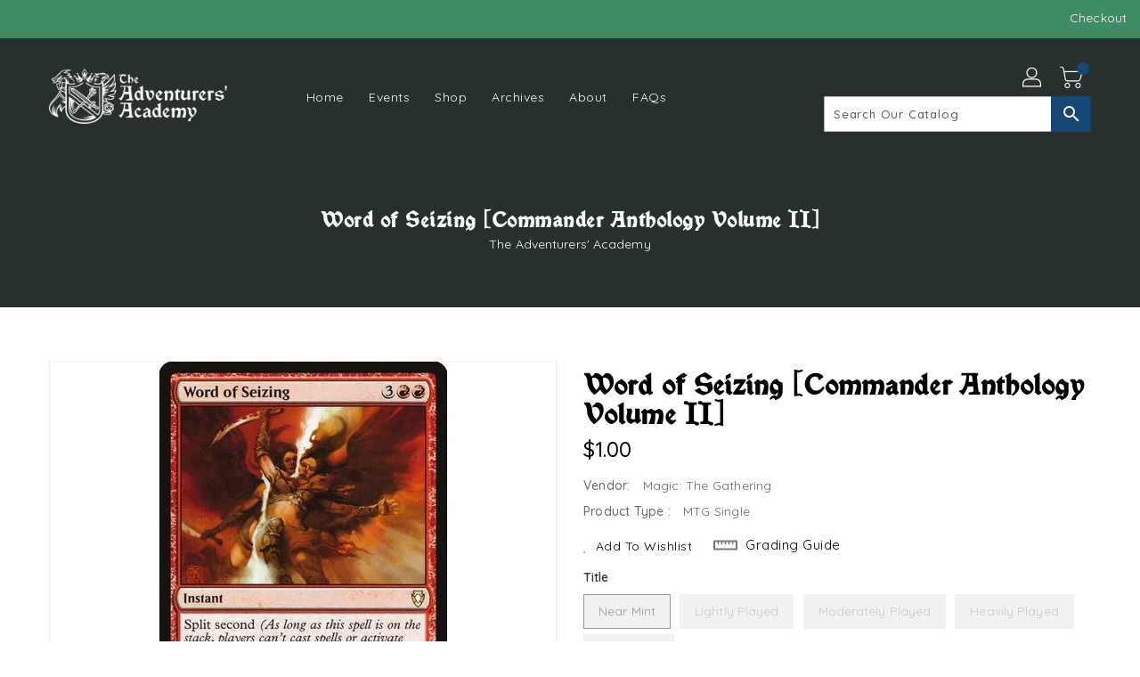

--- FILE ---
content_type: text/javascript
request_url: https://theadventurersacademy.com/cdn/shop/t/11/assets/cookie.js?v=39557461512955990091659465491
body_size: 94
content:
/*!
 * jQuery Cookie Plugin v1.4.1
 * https://github.com/carhartl/jquery-cookie
 *
 * Copyright 2006, 2014 Klaus Hartl
 * Released under the MIT license
 */(function(factory){typeof define=="function"&&define.amd?define(["jquery"],factory):typeof exports=="object"?module.exports=factory(require("jquery")):factory(jQuery)})(function($){var pluses=/\+/g;function encode(s){return config.raw?s:encodeURIComponent(s)}function decode(s){return config.raw?s:decodeURIComponent(s)}function stringifyCookieValue(value){return encode(config.json?JSON.stringify(value):String(value))}function parseCookieValue(s){s.indexOf('"')===0&&(s=s.slice(1,-1).replace(/\\"/g,'"').replace(/\\\\/g,"\\"));try{return s=decodeURIComponent(s.replace(pluses," ")),config.json?JSON.parse(s):s}catch(e){}}function read(s,converter){var value=config.raw?s:parseCookieValue(s);return $.isFunction(converter)?converter(value):value}var config=$.cookie=function(key,value,options){if(arguments.length>1&&!$.isFunction(value)){if(options=$.extend({},config.defaults,options),typeof options.expires=="number"){var days=options.expires,t=options.expires=new Date;t.setMilliseconds(t.getMilliseconds()+days*864e5)}return document.cookie=[encode(key),"=",stringifyCookieValue(value),options.expires?"; expires="+options.expires.toUTCString():"",options.path?"; path="+options.path:"",options.domain?"; domain="+options.domain:"",options.secure?"; secure":""].join("")}for(var result=key?void 0:{},cookies=document.cookie?document.cookie.split("; "):[],i=0,l=cookies.length;i<l;i++){var parts=cookies[i].split("="),name=decode(parts.shift()),cookie=parts.join("=");if(key===name){result=read(cookie,value);break}!key&&(cookie=read(cookie))!==void 0&&(result[name]=cookie)}return result};config.defaults={},$.removeCookie=function(key,options){return $.cookie(key,"",$.extend({},options,{expires:-1})),!$.cookie(key)}});
//# sourceMappingURL=/cdn/shop/t/11/assets/cookie.js.map?v=39557461512955990091659465491
